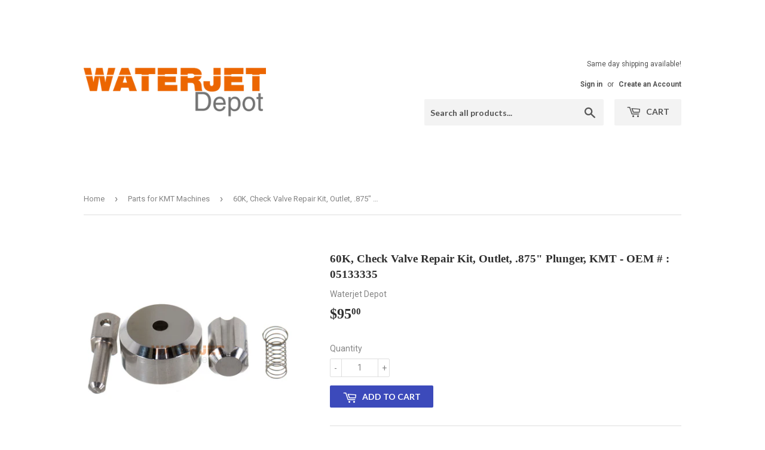

--- FILE ---
content_type: text/html; charset=utf-8
request_url: https://waterjetdepot.com/collections/parts-for-kmt-machines/products/k-3037
body_size: 18259
content:
<!doctype html>
<!--[if lt IE 7]><html class="no-js lt-ie9 lt-ie8 lt-ie7" lang="en"> <![endif]-->
<!--[if IE 7]><html class="no-js lt-ie9 lt-ie8" lang="en"> <![endif]-->
<!--[if IE 8]><html class="no-js lt-ie9" lang="en"> <![endif]-->
<!--[if IE 9 ]><html class="ie9 no-js"> <![endif]-->
<!--[if (gt IE 9)|!(IE)]><!--> <html class="no-touch no-js"> <!--<![endif]-->
<head>
  <meta name="google-site-verification" content="bmAYevoiEzoi1YOtLZzxDdh5bCOkqJZrPvB19G5_bbI" />
  <meta name="google-site-verification" content="pWr7qOqzUoU2Pge1qK7EgALDmOS1MyAh3Sb46l5_3TM" />
  <meta name="google-site-verification" content="3KzxXH6EQnd0ruLc0f2tN0gG0lF_F4ZBbe8w6FXesoY" />

  <script>(function(H){H.className=H.className.replace(/\bno-js\b/,'js')})(document.documentElement)</script>
  <!-- Basic page needs ================================================== -->
  <meta charset="utf-8">
  <meta http-equiv="X-UA-Compatible" content="IE=edge,chrome=1">

  
  <link rel="shortcut icon" href="//waterjetdepot.com/cdn/shop/files/favicon_32x32.jpg?v=1613557747" type="image/png" />
  

  <!-- Title and description ================================================== -->
  <title>
  60K, Check Valve Repair Kit, Outlet, .875&quot; Plunger, KMT - OEM # : 0513 &ndash; Waterjet Depot
  </title>


  
    <meta name="description" content="For KMT Machines - Replaces OEM # : 5133335, Waterjet Depot # : 3037">
  

  <!-- Product meta ================================================== -->
  <!-- /snippets/social-meta-tags.liquid -->




<meta property="og:site_name" content="Waterjet Depot">
<meta property="og:url" content="https://waterjetdepot.com/products/k-3037">
<meta property="og:title" content="60K, Check Valve Repair Kit, Outlet, .875" Plunger, KMT - OEM # :  05133335">
<meta property="og:type" content="product">
<meta property="og:description" content="For KMT Machines - Replaces OEM # : 5133335, Waterjet Depot # : 3037">

  <meta property="og:price:amount" content="95.00">
  <meta property="og:price:currency" content="USD">

<meta property="og:image" content="http://waterjetdepot.com/cdn/shop/products/3037_1200x1200.jpg?v=1571711908">
<meta property="og:image:secure_url" content="https://waterjetdepot.com/cdn/shop/products/3037_1200x1200.jpg?v=1571711908">


<meta name="twitter:card" content="summary_large_image">
<meta name="twitter:title" content="60K, Check Valve Repair Kit, Outlet, .875" Plunger, KMT - OEM # :  05133335">
<meta name="twitter:description" content="For KMT Machines - Replaces OEM # : 5133335, Waterjet Depot # : 3037">


  <!-- Helpers ================================================== -->
  <link rel="canonical" href="https://waterjetdepot.com/products/k-3037">
  <meta name="viewport" content="width=device-width,initial-scale=1">

  <!-- CSS ================================================== -->
  <link href="//waterjetdepot.com/cdn/shop/t/2/assets/theme.scss.css?v=48210667605609195811768916024" rel="stylesheet" type="text/css" media="all" />
  
  
  
  <link href="//fonts.googleapis.com/css?family=Roboto:400,700" rel="stylesheet" type="text/css" media="all" />



  
    
    
    <link href="//fonts.googleapis.com/css?family=Lato:700" rel="stylesheet" type="text/css" media="all" />
  



  <!-- Header hook for plugins ================================================== -->
  <script>window.performance && window.performance.mark && window.performance.mark('shopify.content_for_header.start');</script><meta name="google-site-verification" content="bmAYevoiEzoi1YOtLZzxDdh5bCOkqJZrPvB19G5_bbI">
<meta id="shopify-digital-wallet" name="shopify-digital-wallet" content="/25101838/digital_wallets/dialog">
<meta name="shopify-checkout-api-token" content="832eb17784fa7f0014c1cc822e31f9e4">
<link rel="alternate" type="application/json+oembed" href="https://waterjetdepot.com/products/k-3037.oembed">
<script async="async" src="/checkouts/internal/preloads.js?locale=en-US"></script>
<link rel="preconnect" href="https://shop.app" crossorigin="anonymous">
<script async="async" src="https://shop.app/checkouts/internal/preloads.js?locale=en-US&shop_id=25101838" crossorigin="anonymous"></script>
<script id="apple-pay-shop-capabilities" type="application/json">{"shopId":25101838,"countryCode":"US","currencyCode":"USD","merchantCapabilities":["supports3DS"],"merchantId":"gid:\/\/shopify\/Shop\/25101838","merchantName":"Waterjet Depot","requiredBillingContactFields":["postalAddress","email","phone"],"requiredShippingContactFields":["postalAddress","email","phone"],"shippingType":"shipping","supportedNetworks":["visa","masterCard","amex","discover","elo","jcb"],"total":{"type":"pending","label":"Waterjet Depot","amount":"1.00"},"shopifyPaymentsEnabled":true,"supportsSubscriptions":true}</script>
<script id="shopify-features" type="application/json">{"accessToken":"832eb17784fa7f0014c1cc822e31f9e4","betas":["rich-media-storefront-analytics"],"domain":"waterjetdepot.com","predictiveSearch":true,"shopId":25101838,"locale":"en"}</script>
<script>var Shopify = Shopify || {};
Shopify.shop = "waterjet-depot.myshopify.com";
Shopify.locale = "en";
Shopify.currency = {"active":"USD","rate":"1.0"};
Shopify.country = "US";
Shopify.theme = {"name":"Supply","id":6820364324,"schema_name":"Supply","schema_version":"2.7.0","theme_store_id":679,"role":"main"};
Shopify.theme.handle = "null";
Shopify.theme.style = {"id":null,"handle":null};
Shopify.cdnHost = "waterjetdepot.com/cdn";
Shopify.routes = Shopify.routes || {};
Shopify.routes.root = "/";</script>
<script type="module">!function(o){(o.Shopify=o.Shopify||{}).modules=!0}(window);</script>
<script>!function(o){function n(){var o=[];function n(){o.push(Array.prototype.slice.apply(arguments))}return n.q=o,n}var t=o.Shopify=o.Shopify||{};t.loadFeatures=n(),t.autoloadFeatures=n()}(window);</script>
<script>
  window.ShopifyPay = window.ShopifyPay || {};
  window.ShopifyPay.apiHost = "shop.app\/pay";
  window.ShopifyPay.redirectState = null;
</script>
<script id="shop-js-analytics" type="application/json">{"pageType":"product"}</script>
<script defer="defer" async type="module" src="//waterjetdepot.com/cdn/shopifycloud/shop-js/modules/v2/client.init-shop-cart-sync_WVOgQShq.en.esm.js"></script>
<script defer="defer" async type="module" src="//waterjetdepot.com/cdn/shopifycloud/shop-js/modules/v2/chunk.common_C_13GLB1.esm.js"></script>
<script defer="defer" async type="module" src="//waterjetdepot.com/cdn/shopifycloud/shop-js/modules/v2/chunk.modal_CLfMGd0m.esm.js"></script>
<script type="module">
  await import("//waterjetdepot.com/cdn/shopifycloud/shop-js/modules/v2/client.init-shop-cart-sync_WVOgQShq.en.esm.js");
await import("//waterjetdepot.com/cdn/shopifycloud/shop-js/modules/v2/chunk.common_C_13GLB1.esm.js");
await import("//waterjetdepot.com/cdn/shopifycloud/shop-js/modules/v2/chunk.modal_CLfMGd0m.esm.js");

  window.Shopify.SignInWithShop?.initShopCartSync?.({"fedCMEnabled":true,"windoidEnabled":true});

</script>
<script>
  window.Shopify = window.Shopify || {};
  if (!window.Shopify.featureAssets) window.Shopify.featureAssets = {};
  window.Shopify.featureAssets['shop-js'] = {"shop-cart-sync":["modules/v2/client.shop-cart-sync_DuR37GeY.en.esm.js","modules/v2/chunk.common_C_13GLB1.esm.js","modules/v2/chunk.modal_CLfMGd0m.esm.js"],"init-fed-cm":["modules/v2/client.init-fed-cm_BucUoe6W.en.esm.js","modules/v2/chunk.common_C_13GLB1.esm.js","modules/v2/chunk.modal_CLfMGd0m.esm.js"],"shop-toast-manager":["modules/v2/client.shop-toast-manager_B0JfrpKj.en.esm.js","modules/v2/chunk.common_C_13GLB1.esm.js","modules/v2/chunk.modal_CLfMGd0m.esm.js"],"init-shop-cart-sync":["modules/v2/client.init-shop-cart-sync_WVOgQShq.en.esm.js","modules/v2/chunk.common_C_13GLB1.esm.js","modules/v2/chunk.modal_CLfMGd0m.esm.js"],"shop-button":["modules/v2/client.shop-button_B_U3bv27.en.esm.js","modules/v2/chunk.common_C_13GLB1.esm.js","modules/v2/chunk.modal_CLfMGd0m.esm.js"],"init-windoid":["modules/v2/client.init-windoid_DuP9q_di.en.esm.js","modules/v2/chunk.common_C_13GLB1.esm.js","modules/v2/chunk.modal_CLfMGd0m.esm.js"],"shop-cash-offers":["modules/v2/client.shop-cash-offers_BmULhtno.en.esm.js","modules/v2/chunk.common_C_13GLB1.esm.js","modules/v2/chunk.modal_CLfMGd0m.esm.js"],"pay-button":["modules/v2/client.pay-button_CrPSEbOK.en.esm.js","modules/v2/chunk.common_C_13GLB1.esm.js","modules/v2/chunk.modal_CLfMGd0m.esm.js"],"init-customer-accounts":["modules/v2/client.init-customer-accounts_jNk9cPYQ.en.esm.js","modules/v2/client.shop-login-button_DJ5ldayH.en.esm.js","modules/v2/chunk.common_C_13GLB1.esm.js","modules/v2/chunk.modal_CLfMGd0m.esm.js"],"avatar":["modules/v2/client.avatar_BTnouDA3.en.esm.js"],"checkout-modal":["modules/v2/client.checkout-modal_pBPyh9w8.en.esm.js","modules/v2/chunk.common_C_13GLB1.esm.js","modules/v2/chunk.modal_CLfMGd0m.esm.js"],"init-shop-for-new-customer-accounts":["modules/v2/client.init-shop-for-new-customer-accounts_BUoCy7a5.en.esm.js","modules/v2/client.shop-login-button_DJ5ldayH.en.esm.js","modules/v2/chunk.common_C_13GLB1.esm.js","modules/v2/chunk.modal_CLfMGd0m.esm.js"],"init-customer-accounts-sign-up":["modules/v2/client.init-customer-accounts-sign-up_CnczCz9H.en.esm.js","modules/v2/client.shop-login-button_DJ5ldayH.en.esm.js","modules/v2/chunk.common_C_13GLB1.esm.js","modules/v2/chunk.modal_CLfMGd0m.esm.js"],"init-shop-email-lookup-coordinator":["modules/v2/client.init-shop-email-lookup-coordinator_CzjY5t9o.en.esm.js","modules/v2/chunk.common_C_13GLB1.esm.js","modules/v2/chunk.modal_CLfMGd0m.esm.js"],"shop-follow-button":["modules/v2/client.shop-follow-button_CsYC63q7.en.esm.js","modules/v2/chunk.common_C_13GLB1.esm.js","modules/v2/chunk.modal_CLfMGd0m.esm.js"],"shop-login-button":["modules/v2/client.shop-login-button_DJ5ldayH.en.esm.js","modules/v2/chunk.common_C_13GLB1.esm.js","modules/v2/chunk.modal_CLfMGd0m.esm.js"],"shop-login":["modules/v2/client.shop-login_B9ccPdmx.en.esm.js","modules/v2/chunk.common_C_13GLB1.esm.js","modules/v2/chunk.modal_CLfMGd0m.esm.js"],"lead-capture":["modules/v2/client.lead-capture_D0K_KgYb.en.esm.js","modules/v2/chunk.common_C_13GLB1.esm.js","modules/v2/chunk.modal_CLfMGd0m.esm.js"],"payment-terms":["modules/v2/client.payment-terms_BWmiNN46.en.esm.js","modules/v2/chunk.common_C_13GLB1.esm.js","modules/v2/chunk.modal_CLfMGd0m.esm.js"]};
</script>
<script>(function() {
  var isLoaded = false;
  function asyncLoad() {
    if (isLoaded) return;
    isLoaded = true;
    var urls = ["https:\/\/cdn-stamped-io.azureedge.net\/files\/shopify.v2.min.js?shop=waterjet-depot.myshopify.com","\/\/static.zotabox.com\/1\/9\/190e4bebb03dfc210925349907f1857d\/widgets.js?shop=waterjet-depot.myshopify.com","https:\/\/search-us3.omegacommerce.com\/instant\/initjs?ID=f4639215-46ff-48b9-a87c-d1c970f357a0\u0026shop=waterjet-depot.myshopify.com"];
    for (var i = 0; i < urls.length; i++) {
      var s = document.createElement('script');
      s.type = 'text/javascript';
      s.async = true;
      s.src = urls[i];
      var x = document.getElementsByTagName('script')[0];
      x.parentNode.insertBefore(s, x);
    }
  };
  if(window.attachEvent) {
    window.attachEvent('onload', asyncLoad);
  } else {
    window.addEventListener('load', asyncLoad, false);
  }
})();</script>
<script id="__st">var __st={"a":25101838,"offset":-18000,"reqid":"ac8ad215-8eb9-4853-b94d-f2e23d7a08db-1769654604","pageurl":"waterjetdepot.com\/collections\/parts-for-kmt-machines\/products\/k-3037","u":"0f71a01308ba","p":"product","rtyp":"product","rid":398851571748};</script>
<script>window.ShopifyPaypalV4VisibilityTracking = true;</script>
<script id="captcha-bootstrap">!function(){'use strict';const t='contact',e='account',n='new_comment',o=[[t,t],['blogs',n],['comments',n],[t,'customer']],c=[[e,'customer_login'],[e,'guest_login'],[e,'recover_customer_password'],[e,'create_customer']],r=t=>t.map((([t,e])=>`form[action*='/${t}']:not([data-nocaptcha='true']) input[name='form_type'][value='${e}']`)).join(','),a=t=>()=>t?[...document.querySelectorAll(t)].map((t=>t.form)):[];function s(){const t=[...o],e=r(t);return a(e)}const i='password',u='form_key',d=['recaptcha-v3-token','g-recaptcha-response','h-captcha-response',i],f=()=>{try{return window.sessionStorage}catch{return}},m='__shopify_v',_=t=>t.elements[u];function p(t,e,n=!1){try{const o=window.sessionStorage,c=JSON.parse(o.getItem(e)),{data:r}=function(t){const{data:e,action:n}=t;return t[m]||n?{data:e,action:n}:{data:t,action:n}}(c);for(const[e,n]of Object.entries(r))t.elements[e]&&(t.elements[e].value=n);n&&o.removeItem(e)}catch(o){console.error('form repopulation failed',{error:o})}}const l='form_type',E='cptcha';function T(t){t.dataset[E]=!0}const w=window,h=w.document,L='Shopify',v='ce_forms',y='captcha';let A=!1;((t,e)=>{const n=(g='f06e6c50-85a8-45c8-87d0-21a2b65856fe',I='https://cdn.shopify.com/shopifycloud/storefront-forms-hcaptcha/ce_storefront_forms_captcha_hcaptcha.v1.5.2.iife.js',D={infoText:'Protected by hCaptcha',privacyText:'Privacy',termsText:'Terms'},(t,e,n)=>{const o=w[L][v],c=o.bindForm;if(c)return c(t,g,e,D).then(n);var r;o.q.push([[t,g,e,D],n]),r=I,A||(h.body.append(Object.assign(h.createElement('script'),{id:'captcha-provider',async:!0,src:r})),A=!0)});var g,I,D;w[L]=w[L]||{},w[L][v]=w[L][v]||{},w[L][v].q=[],w[L][y]=w[L][y]||{},w[L][y].protect=function(t,e){n(t,void 0,e),T(t)},Object.freeze(w[L][y]),function(t,e,n,w,h,L){const[v,y,A,g]=function(t,e,n){const i=e?o:[],u=t?c:[],d=[...i,...u],f=r(d),m=r(i),_=r(d.filter((([t,e])=>n.includes(e))));return[a(f),a(m),a(_),s()]}(w,h,L),I=t=>{const e=t.target;return e instanceof HTMLFormElement?e:e&&e.form},D=t=>v().includes(t);t.addEventListener('submit',(t=>{const e=I(t);if(!e)return;const n=D(e)&&!e.dataset.hcaptchaBound&&!e.dataset.recaptchaBound,o=_(e),c=g().includes(e)&&(!o||!o.value);(n||c)&&t.preventDefault(),c&&!n&&(function(t){try{if(!f())return;!function(t){const e=f();if(!e)return;const n=_(t);if(!n)return;const o=n.value;o&&e.removeItem(o)}(t);const e=Array.from(Array(32),(()=>Math.random().toString(36)[2])).join('');!function(t,e){_(t)||t.append(Object.assign(document.createElement('input'),{type:'hidden',name:u})),t.elements[u].value=e}(t,e),function(t,e){const n=f();if(!n)return;const o=[...t.querySelectorAll(`input[type='${i}']`)].map((({name:t})=>t)),c=[...d,...o],r={};for(const[a,s]of new FormData(t).entries())c.includes(a)||(r[a]=s);n.setItem(e,JSON.stringify({[m]:1,action:t.action,data:r}))}(t,e)}catch(e){console.error('failed to persist form',e)}}(e),e.submit())}));const S=(t,e)=>{t&&!t.dataset[E]&&(n(t,e.some((e=>e===t))),T(t))};for(const o of['focusin','change'])t.addEventListener(o,(t=>{const e=I(t);D(e)&&S(e,y())}));const B=e.get('form_key'),M=e.get(l),P=B&&M;t.addEventListener('DOMContentLoaded',(()=>{const t=y();if(P)for(const e of t)e.elements[l].value===M&&p(e,B);[...new Set([...A(),...v().filter((t=>'true'===t.dataset.shopifyCaptcha))])].forEach((e=>S(e,t)))}))}(h,new URLSearchParams(w.location.search),n,t,e,['guest_login'])})(!0,!0)}();</script>
<script integrity="sha256-4kQ18oKyAcykRKYeNunJcIwy7WH5gtpwJnB7kiuLZ1E=" data-source-attribution="shopify.loadfeatures" defer="defer" src="//waterjetdepot.com/cdn/shopifycloud/storefront/assets/storefront/load_feature-a0a9edcb.js" crossorigin="anonymous"></script>
<script crossorigin="anonymous" defer="defer" src="//waterjetdepot.com/cdn/shopifycloud/storefront/assets/shopify_pay/storefront-65b4c6d7.js?v=20250812"></script>
<script data-source-attribution="shopify.dynamic_checkout.dynamic.init">var Shopify=Shopify||{};Shopify.PaymentButton=Shopify.PaymentButton||{isStorefrontPortableWallets:!0,init:function(){window.Shopify.PaymentButton.init=function(){};var t=document.createElement("script");t.src="https://waterjetdepot.com/cdn/shopifycloud/portable-wallets/latest/portable-wallets.en.js",t.type="module",document.head.appendChild(t)}};
</script>
<script data-source-attribution="shopify.dynamic_checkout.buyer_consent">
  function portableWalletsHideBuyerConsent(e){var t=document.getElementById("shopify-buyer-consent"),n=document.getElementById("shopify-subscription-policy-button");t&&n&&(t.classList.add("hidden"),t.setAttribute("aria-hidden","true"),n.removeEventListener("click",e))}function portableWalletsShowBuyerConsent(e){var t=document.getElementById("shopify-buyer-consent"),n=document.getElementById("shopify-subscription-policy-button");t&&n&&(t.classList.remove("hidden"),t.removeAttribute("aria-hidden"),n.addEventListener("click",e))}window.Shopify?.PaymentButton&&(window.Shopify.PaymentButton.hideBuyerConsent=portableWalletsHideBuyerConsent,window.Shopify.PaymentButton.showBuyerConsent=portableWalletsShowBuyerConsent);
</script>
<script data-source-attribution="shopify.dynamic_checkout.cart.bootstrap">document.addEventListener("DOMContentLoaded",(function(){function t(){return document.querySelector("shopify-accelerated-checkout-cart, shopify-accelerated-checkout")}if(t())Shopify.PaymentButton.init();else{new MutationObserver((function(e,n){t()&&(Shopify.PaymentButton.init(),n.disconnect())})).observe(document.body,{childList:!0,subtree:!0})}}));
</script>
<link id="shopify-accelerated-checkout-styles" rel="stylesheet" media="screen" href="https://waterjetdepot.com/cdn/shopifycloud/portable-wallets/latest/accelerated-checkout-backwards-compat.css" crossorigin="anonymous">
<style id="shopify-accelerated-checkout-cart">
        #shopify-buyer-consent {
  margin-top: 1em;
  display: inline-block;
  width: 100%;
}

#shopify-buyer-consent.hidden {
  display: none;
}

#shopify-subscription-policy-button {
  background: none;
  border: none;
  padding: 0;
  text-decoration: underline;
  font-size: inherit;
  cursor: pointer;
}

#shopify-subscription-policy-button::before {
  box-shadow: none;
}

      </style>

<script>window.performance && window.performance.mark && window.performance.mark('shopify.content_for_header.end');</script>
<script>var BOLD = BOLD || {};
    BOLD.products = BOLD.products || {};
    BOLD.variant_lookup = BOLD.variant_lookup || {};BOLD.variant_lookup[5138740445220] ="k-3037";BOLD.products["k-3037"] ={"id":398851571748,"title":"60K, Check Valve Repair Kit, Outlet, .875\" Plunger, KMT - OEM # :  05133335","handle":"k-3037","description":"\u003cp\u003eOEM # : 05133335\u003c\/p\u003e\n\u003cp\u003eWaterjet Depot # : 3037\u003c\/p\u003e\n\u003cp\u003eFor KMT Machines\u003c\/p\u003e\n\u003cp\u003e\u003cstrong\u003eReplaces KMT Waterjet part #05133335, Kit, HP Check Valve Repair, Outlet, .875\" Plunger\u003c\/strong\u003e\u003c\/p\u003e\n\u003cp\u003e\u003cstrong\u003eKit Contains:\u003c\/strong\u003e\u003c\/p\u003e\n\u003ctable border=\"0\" width=\"464\" cellspacing=\"0\" cellpadding=\"0\"\u003e\n\u003ccolgroup\u003e\n\u003ccol width=\"101\"\u003e\n\u003ccol width=\"328\"\u003e\n\u003ccol width=\"35\"\u003e\n\u003c\/colgroup\u003e\n\u003ctbody\u003e\n\u003ctr\u003e\n\u003ctd class=\"xl65\" width=\"101\" height=\"21\"\u003e\u003cstrong\u003e05116561\u003c\/strong\u003e\u003c\/td\u003e\n\u003ctd width=\"328\"\u003e\u003cstrong\u003ePoppet, Discharge, .875 Plunger, 4100 Bar\u003c\/strong\u003e\u003c\/td\u003e\n\u003ctd class=\"xl66\" width=\"35\"\u003e\u003cstrong\u003e1\u003c\/strong\u003e\u003c\/td\u003e\n\u003c\/tr\u003e\n\u003ctr\u003e\n\u003ctd class=\"xl65\" height=\"21\"\u003e\u003cstrong\u003e05116751\u003c\/strong\u003e\u003c\/td\u003e\n\u003ctd\u003e\u003cstrong\u003ePin, Discharge poppet, .875 Plunger, 4100 Bar\u003c\/strong\u003e\u003c\/td\u003e\n\u003ctd class=\"xl66\"\u003e\u003cstrong\u003e1\u003c\/strong\u003e\u003c\/td\u003e\n\u003c\/tr\u003e\n\u003ctr\u003e\n\u003ctd class=\"xl65\" height=\"21\"\u003e\u003cstrong\u003e05112768\u003c\/strong\u003e\u003c\/td\u003e\n\u003ctd\u003e\u003cstrong\u003eSeat, Discharge, .875 Plunger, 60K\u003c\/strong\u003e\u003c\/td\u003e\n\u003ctd class=\"xl66\"\u003e\u003cstrong\u003e1\u003c\/strong\u003e\u003c\/td\u003e\n\u003c\/tr\u003e\n\u003ctr\u003e\n\u003ctd class=\"xl65\" height=\"21\"\u003e\u003cstrong\u003e05147863\u003c\/strong\u003e\u003c\/td\u003e\n\u003ctd\u003e\u003cstrong\u003eSpring, Compression, .875 Plunger, 60K,90K\u003c\/strong\u003e\u003c\/td\u003e\n\u003ctd class=\"xl66\"\u003e\u003cstrong\u003e1\u003c\/strong\u003e\u003c\/td\u003e\n\u003c\/tr\u003e\n\u003c\/tbody\u003e\n\u003c\/table\u003e","published_at":"2017-12-04T14:38:38","created_at":"2017-12-04T14:38:38","vendor":"Waterjet Depot","type":"Parts For KMT Machines: Pump Parts - SL5","tags":["Pump Parts_SL5"],"price":9500,"price_min":9500,"price_max":9500,"price_varies":false,"compare_at_price":null,"compare_at_price_min":0,"compare_at_price_max":0,"compare_at_price_varies":true,"all_variant_ids":[5138740445220],"variants":[{"id":5138740445220,"product_id":398851571748,"product_handle":"k-3037","title":"Default Title","option1":"Default Title","option2":null,"option3":null,"sku":"3037","requires_shipping":true,"taxable":true,"featured_image":null,"image_id":null,"available":true,"name":"60K, Check Valve Repair Kit, Outlet, .875\" Plunger, KMT - OEM # :  05133335 - Default Title","options":["Default Title"],"price":9500,"weight":59,"compare_at_price":null,"inventory_quantity":-42,"inventory_management":null,"inventory_policy":"deny","inventory_in_cart":0,"inventory_remaining":-42,"incoming":false,"next_incoming_date":null,"taxable":true,"barcode":null}],"available":true,"images":["\/\/waterjetdepot.com\/cdn\/shop\/products\/3037.jpg?v=1571711908"],"featured_image":"\/\/waterjetdepot.com\/cdn\/shop\/products\/3037.jpg?v=1571711908","options":["Title"],"url":"\/products\/k-3037"}</script>

<!--[if lt IE 9]>
<script src="//cdnjs.cloudflare.com/ajax/libs/html5shiv/3.7.2/html5shiv.min.js" type="text/javascript"></script>
<script src="//waterjetdepot.com/cdn/shop/t/2/assets/respond.min.js?v=143" type="text/javascript"></script>
<link href="//waterjetdepot.com/cdn/shop/t/2/assets/respond-proxy.html" id="respond-proxy" rel="respond-proxy" />
<link href="//waterjetdepot.com/search?q=01c2049145b8eb817cd824a9652bf4d3" id="respond-redirect" rel="respond-redirect" />
<script src="//waterjetdepot.com/search?q=01c2049145b8eb817cd824a9652bf4d3" type="text/javascript"></script>
<![endif]-->
<!--[if (lte IE 9) ]><script src="//waterjetdepot.com/cdn/shop/t/2/assets/match-media.min.js?v=143" type="text/javascript"></script><![endif]-->


  
  

  <script src="//waterjetdepot.com/cdn/shop/t/2/assets/jquery-2.2.3.min.js?v=58211863146907186831509566042" type="text/javascript"></script>

  <!--[if (gt IE 9)|!(IE)]><!--><script src="//waterjetdepot.com/cdn/shop/t/2/assets/lazysizes.min.js?v=8147953233334221341509566042" async="async"></script><!--<![endif]-->
  <!--[if lte IE 9]><script src="//waterjetdepot.com/cdn/shop/t/2/assets/lazysizes.min.js?v=8147953233334221341509566042"></script><![endif]-->

  <!--[if (gt IE 9)|!(IE)]><!--><script src="//waterjetdepot.com/cdn/shop/t/2/assets/vendor.js?v=36052345436231778671509566043" defer="defer"></script><!--<![endif]-->
  <!--[if lte IE 9]><script src="//waterjetdepot.com/cdn/shop/t/2/assets/vendor.js?v=36052345436231778671509566043"></script><![endif]-->

  <!--[if (gt IE 9)|!(IE)]><!--><script src="//waterjetdepot.com/cdn/shop/t/2/assets/theme.js?v=5804182964450250861512066088" defer="defer"></script><!--<![endif]-->
  <!--[if lte IE 9]><script src="//waterjetdepot.com/cdn/shop/t/2/assets/theme.js?v=5804182964450250861512066088"></script><![endif]-->


<link href="https://monorail-edge.shopifysvc.com" rel="dns-prefetch">
<script>(function(){if ("sendBeacon" in navigator && "performance" in window) {try {var session_token_from_headers = performance.getEntriesByType('navigation')[0].serverTiming.find(x => x.name == '_s').description;} catch {var session_token_from_headers = undefined;}var session_cookie_matches = document.cookie.match(/_shopify_s=([^;]*)/);var session_token_from_cookie = session_cookie_matches && session_cookie_matches.length === 2 ? session_cookie_matches[1] : "";var session_token = session_token_from_headers || session_token_from_cookie || "";function handle_abandonment_event(e) {var entries = performance.getEntries().filter(function(entry) {return /monorail-edge.shopifysvc.com/.test(entry.name);});if (!window.abandonment_tracked && entries.length === 0) {window.abandonment_tracked = true;var currentMs = Date.now();var navigation_start = performance.timing.navigationStart;var payload = {shop_id: 25101838,url: window.location.href,navigation_start,duration: currentMs - navigation_start,session_token,page_type: "product"};window.navigator.sendBeacon("https://monorail-edge.shopifysvc.com/v1/produce", JSON.stringify({schema_id: "online_store_buyer_site_abandonment/1.1",payload: payload,metadata: {event_created_at_ms: currentMs,event_sent_at_ms: currentMs}}));}}window.addEventListener('pagehide', handle_abandonment_event);}}());</script>
<script id="web-pixels-manager-setup">(function e(e,d,r,n,o){if(void 0===o&&(o={}),!Boolean(null===(a=null===(i=window.Shopify)||void 0===i?void 0:i.analytics)||void 0===a?void 0:a.replayQueue)){var i,a;window.Shopify=window.Shopify||{};var t=window.Shopify;t.analytics=t.analytics||{};var s=t.analytics;s.replayQueue=[],s.publish=function(e,d,r){return s.replayQueue.push([e,d,r]),!0};try{self.performance.mark("wpm:start")}catch(e){}var l=function(){var e={modern:/Edge?\/(1{2}[4-9]|1[2-9]\d|[2-9]\d{2}|\d{4,})\.\d+(\.\d+|)|Firefox\/(1{2}[4-9]|1[2-9]\d|[2-9]\d{2}|\d{4,})\.\d+(\.\d+|)|Chrom(ium|e)\/(9{2}|\d{3,})\.\d+(\.\d+|)|(Maci|X1{2}).+ Version\/(15\.\d+|(1[6-9]|[2-9]\d|\d{3,})\.\d+)([,.]\d+|)( \(\w+\)|)( Mobile\/\w+|) Safari\/|Chrome.+OPR\/(9{2}|\d{3,})\.\d+\.\d+|(CPU[ +]OS|iPhone[ +]OS|CPU[ +]iPhone|CPU IPhone OS|CPU iPad OS)[ +]+(15[._]\d+|(1[6-9]|[2-9]\d|\d{3,})[._]\d+)([._]\d+|)|Android:?[ /-](13[3-9]|1[4-9]\d|[2-9]\d{2}|\d{4,})(\.\d+|)(\.\d+|)|Android.+Firefox\/(13[5-9]|1[4-9]\d|[2-9]\d{2}|\d{4,})\.\d+(\.\d+|)|Android.+Chrom(ium|e)\/(13[3-9]|1[4-9]\d|[2-9]\d{2}|\d{4,})\.\d+(\.\d+|)|SamsungBrowser\/([2-9]\d|\d{3,})\.\d+/,legacy:/Edge?\/(1[6-9]|[2-9]\d|\d{3,})\.\d+(\.\d+|)|Firefox\/(5[4-9]|[6-9]\d|\d{3,})\.\d+(\.\d+|)|Chrom(ium|e)\/(5[1-9]|[6-9]\d|\d{3,})\.\d+(\.\d+|)([\d.]+$|.*Safari\/(?![\d.]+ Edge\/[\d.]+$))|(Maci|X1{2}).+ Version\/(10\.\d+|(1[1-9]|[2-9]\d|\d{3,})\.\d+)([,.]\d+|)( \(\w+\)|)( Mobile\/\w+|) Safari\/|Chrome.+OPR\/(3[89]|[4-9]\d|\d{3,})\.\d+\.\d+|(CPU[ +]OS|iPhone[ +]OS|CPU[ +]iPhone|CPU IPhone OS|CPU iPad OS)[ +]+(10[._]\d+|(1[1-9]|[2-9]\d|\d{3,})[._]\d+)([._]\d+|)|Android:?[ /-](13[3-9]|1[4-9]\d|[2-9]\d{2}|\d{4,})(\.\d+|)(\.\d+|)|Mobile Safari.+OPR\/([89]\d|\d{3,})\.\d+\.\d+|Android.+Firefox\/(13[5-9]|1[4-9]\d|[2-9]\d{2}|\d{4,})\.\d+(\.\d+|)|Android.+Chrom(ium|e)\/(13[3-9]|1[4-9]\d|[2-9]\d{2}|\d{4,})\.\d+(\.\d+|)|Android.+(UC? ?Browser|UCWEB|U3)[ /]?(15\.([5-9]|\d{2,})|(1[6-9]|[2-9]\d|\d{3,})\.\d+)\.\d+|SamsungBrowser\/(5\.\d+|([6-9]|\d{2,})\.\d+)|Android.+MQ{2}Browser\/(14(\.(9|\d{2,})|)|(1[5-9]|[2-9]\d|\d{3,})(\.\d+|))(\.\d+|)|K[Aa][Ii]OS\/(3\.\d+|([4-9]|\d{2,})\.\d+)(\.\d+|)/},d=e.modern,r=e.legacy,n=navigator.userAgent;return n.match(d)?"modern":n.match(r)?"legacy":"unknown"}(),u="modern"===l?"modern":"legacy",c=(null!=n?n:{modern:"",legacy:""})[u],f=function(e){return[e.baseUrl,"/wpm","/b",e.hashVersion,"modern"===e.buildTarget?"m":"l",".js"].join("")}({baseUrl:d,hashVersion:r,buildTarget:u}),m=function(e){var d=e.version,r=e.bundleTarget,n=e.surface,o=e.pageUrl,i=e.monorailEndpoint;return{emit:function(e){var a=e.status,t=e.errorMsg,s=(new Date).getTime(),l=JSON.stringify({metadata:{event_sent_at_ms:s},events:[{schema_id:"web_pixels_manager_load/3.1",payload:{version:d,bundle_target:r,page_url:o,status:a,surface:n,error_msg:t},metadata:{event_created_at_ms:s}}]});if(!i)return console&&console.warn&&console.warn("[Web Pixels Manager] No Monorail endpoint provided, skipping logging."),!1;try{return self.navigator.sendBeacon.bind(self.navigator)(i,l)}catch(e){}var u=new XMLHttpRequest;try{return u.open("POST",i,!0),u.setRequestHeader("Content-Type","text/plain"),u.send(l),!0}catch(e){return console&&console.warn&&console.warn("[Web Pixels Manager] Got an unhandled error while logging to Monorail."),!1}}}}({version:r,bundleTarget:l,surface:e.surface,pageUrl:self.location.href,monorailEndpoint:e.monorailEndpoint});try{o.browserTarget=l,function(e){var d=e.src,r=e.async,n=void 0===r||r,o=e.onload,i=e.onerror,a=e.sri,t=e.scriptDataAttributes,s=void 0===t?{}:t,l=document.createElement("script"),u=document.querySelector("head"),c=document.querySelector("body");if(l.async=n,l.src=d,a&&(l.integrity=a,l.crossOrigin="anonymous"),s)for(var f in s)if(Object.prototype.hasOwnProperty.call(s,f))try{l.dataset[f]=s[f]}catch(e){}if(o&&l.addEventListener("load",o),i&&l.addEventListener("error",i),u)u.appendChild(l);else{if(!c)throw new Error("Did not find a head or body element to append the script");c.appendChild(l)}}({src:f,async:!0,onload:function(){if(!function(){var e,d;return Boolean(null===(d=null===(e=window.Shopify)||void 0===e?void 0:e.analytics)||void 0===d?void 0:d.initialized)}()){var d=window.webPixelsManager.init(e)||void 0;if(d){var r=window.Shopify.analytics;r.replayQueue.forEach((function(e){var r=e[0],n=e[1],o=e[2];d.publishCustomEvent(r,n,o)})),r.replayQueue=[],r.publish=d.publishCustomEvent,r.visitor=d.visitor,r.initialized=!0}}},onerror:function(){return m.emit({status:"failed",errorMsg:"".concat(f," has failed to load")})},sri:function(e){var d=/^sha384-[A-Za-z0-9+/=]+$/;return"string"==typeof e&&d.test(e)}(c)?c:"",scriptDataAttributes:o}),m.emit({status:"loading"})}catch(e){m.emit({status:"failed",errorMsg:(null==e?void 0:e.message)||"Unknown error"})}}})({shopId: 25101838,storefrontBaseUrl: "https://waterjetdepot.com",extensionsBaseUrl: "https://extensions.shopifycdn.com/cdn/shopifycloud/web-pixels-manager",monorailEndpoint: "https://monorail-edge.shopifysvc.com/unstable/produce_batch",surface: "storefront-renderer",enabledBetaFlags: ["2dca8a86"],webPixelsConfigList: [{"id":"89948226","eventPayloadVersion":"v1","runtimeContext":"LAX","scriptVersion":"1","type":"CUSTOM","privacyPurposes":["ANALYTICS"],"name":"Google Analytics tag (migrated)"},{"id":"shopify-app-pixel","configuration":"{}","eventPayloadVersion":"v1","runtimeContext":"STRICT","scriptVersion":"0450","apiClientId":"shopify-pixel","type":"APP","privacyPurposes":["ANALYTICS","MARKETING"]},{"id":"shopify-custom-pixel","eventPayloadVersion":"v1","runtimeContext":"LAX","scriptVersion":"0450","apiClientId":"shopify-pixel","type":"CUSTOM","privacyPurposes":["ANALYTICS","MARKETING"]}],isMerchantRequest: false,initData: {"shop":{"name":"Waterjet Depot","paymentSettings":{"currencyCode":"USD"},"myshopifyDomain":"waterjet-depot.myshopify.com","countryCode":"US","storefrontUrl":"https:\/\/waterjetdepot.com"},"customer":null,"cart":null,"checkout":null,"productVariants":[{"price":{"amount":95.0,"currencyCode":"USD"},"product":{"title":"60K, Check Valve Repair Kit, Outlet, .875\" Plunger, KMT - OEM # :  05133335","vendor":"Waterjet Depot","id":"398851571748","untranslatedTitle":"60K, Check Valve Repair Kit, Outlet, .875\" Plunger, KMT - OEM # :  05133335","url":"\/products\/k-3037","type":"Parts For KMT Machines: Pump Parts - SL5"},"id":"5138740445220","image":{"src":"\/\/waterjetdepot.com\/cdn\/shop\/products\/3037.jpg?v=1571711908"},"sku":"3037","title":"Default Title","untranslatedTitle":"Default Title"}],"purchasingCompany":null},},"https://waterjetdepot.com/cdn","1d2a099fw23dfb22ep557258f5m7a2edbae",{"modern":"","legacy":""},{"shopId":"25101838","storefrontBaseUrl":"https:\/\/waterjetdepot.com","extensionBaseUrl":"https:\/\/extensions.shopifycdn.com\/cdn\/shopifycloud\/web-pixels-manager","surface":"storefront-renderer","enabledBetaFlags":"[\"2dca8a86\"]","isMerchantRequest":"false","hashVersion":"1d2a099fw23dfb22ep557258f5m7a2edbae","publish":"custom","events":"[[\"page_viewed\",{}],[\"product_viewed\",{\"productVariant\":{\"price\":{\"amount\":95.0,\"currencyCode\":\"USD\"},\"product\":{\"title\":\"60K, Check Valve Repair Kit, Outlet, .875\\\" Plunger, KMT - OEM # :  05133335\",\"vendor\":\"Waterjet Depot\",\"id\":\"398851571748\",\"untranslatedTitle\":\"60K, Check Valve Repair Kit, Outlet, .875\\\" Plunger, KMT - OEM # :  05133335\",\"url\":\"\/products\/k-3037\",\"type\":\"Parts For KMT Machines: Pump Parts - SL5\"},\"id\":\"5138740445220\",\"image\":{\"src\":\"\/\/waterjetdepot.com\/cdn\/shop\/products\/3037.jpg?v=1571711908\"},\"sku\":\"3037\",\"title\":\"Default Title\",\"untranslatedTitle\":\"Default Title\"}}]]"});</script><script>
  window.ShopifyAnalytics = window.ShopifyAnalytics || {};
  window.ShopifyAnalytics.meta = window.ShopifyAnalytics.meta || {};
  window.ShopifyAnalytics.meta.currency = 'USD';
  var meta = {"product":{"id":398851571748,"gid":"gid:\/\/shopify\/Product\/398851571748","vendor":"Waterjet Depot","type":"Parts For KMT Machines: Pump Parts - SL5","handle":"k-3037","variants":[{"id":5138740445220,"price":9500,"name":"60K, Check Valve Repair Kit, Outlet, .875\" Plunger, KMT - OEM # :  05133335","public_title":null,"sku":"3037"}],"remote":false},"page":{"pageType":"product","resourceType":"product","resourceId":398851571748,"requestId":"ac8ad215-8eb9-4853-b94d-f2e23d7a08db-1769654604"}};
  for (var attr in meta) {
    window.ShopifyAnalytics.meta[attr] = meta[attr];
  }
</script>
<script class="analytics">
  (function () {
    var customDocumentWrite = function(content) {
      var jquery = null;

      if (window.jQuery) {
        jquery = window.jQuery;
      } else if (window.Checkout && window.Checkout.$) {
        jquery = window.Checkout.$;
      }

      if (jquery) {
        jquery('body').append(content);
      }
    };

    var hasLoggedConversion = function(token) {
      if (token) {
        return document.cookie.indexOf('loggedConversion=' + token) !== -1;
      }
      return false;
    }

    var setCookieIfConversion = function(token) {
      if (token) {
        var twoMonthsFromNow = new Date(Date.now());
        twoMonthsFromNow.setMonth(twoMonthsFromNow.getMonth() + 2);

        document.cookie = 'loggedConversion=' + token + '; expires=' + twoMonthsFromNow;
      }
    }

    var trekkie = window.ShopifyAnalytics.lib = window.trekkie = window.trekkie || [];
    if (trekkie.integrations) {
      return;
    }
    trekkie.methods = [
      'identify',
      'page',
      'ready',
      'track',
      'trackForm',
      'trackLink'
    ];
    trekkie.factory = function(method) {
      return function() {
        var args = Array.prototype.slice.call(arguments);
        args.unshift(method);
        trekkie.push(args);
        return trekkie;
      };
    };
    for (var i = 0; i < trekkie.methods.length; i++) {
      var key = trekkie.methods[i];
      trekkie[key] = trekkie.factory(key);
    }
    trekkie.load = function(config) {
      trekkie.config = config || {};
      trekkie.config.initialDocumentCookie = document.cookie;
      var first = document.getElementsByTagName('script')[0];
      var script = document.createElement('script');
      script.type = 'text/javascript';
      script.onerror = function(e) {
        var scriptFallback = document.createElement('script');
        scriptFallback.type = 'text/javascript';
        scriptFallback.onerror = function(error) {
                var Monorail = {
      produce: function produce(monorailDomain, schemaId, payload) {
        var currentMs = new Date().getTime();
        var event = {
          schema_id: schemaId,
          payload: payload,
          metadata: {
            event_created_at_ms: currentMs,
            event_sent_at_ms: currentMs
          }
        };
        return Monorail.sendRequest("https://" + monorailDomain + "/v1/produce", JSON.stringify(event));
      },
      sendRequest: function sendRequest(endpointUrl, payload) {
        // Try the sendBeacon API
        if (window && window.navigator && typeof window.navigator.sendBeacon === 'function' && typeof window.Blob === 'function' && !Monorail.isIos12()) {
          var blobData = new window.Blob([payload], {
            type: 'text/plain'
          });

          if (window.navigator.sendBeacon(endpointUrl, blobData)) {
            return true;
          } // sendBeacon was not successful

        } // XHR beacon

        var xhr = new XMLHttpRequest();

        try {
          xhr.open('POST', endpointUrl);
          xhr.setRequestHeader('Content-Type', 'text/plain');
          xhr.send(payload);
        } catch (e) {
          console.log(e);
        }

        return false;
      },
      isIos12: function isIos12() {
        return window.navigator.userAgent.lastIndexOf('iPhone; CPU iPhone OS 12_') !== -1 || window.navigator.userAgent.lastIndexOf('iPad; CPU OS 12_') !== -1;
      }
    };
    Monorail.produce('monorail-edge.shopifysvc.com',
      'trekkie_storefront_load_errors/1.1',
      {shop_id: 25101838,
      theme_id: 6820364324,
      app_name: "storefront",
      context_url: window.location.href,
      source_url: "//waterjetdepot.com/cdn/s/trekkie.storefront.a804e9514e4efded663580eddd6991fcc12b5451.min.js"});

        };
        scriptFallback.async = true;
        scriptFallback.src = '//waterjetdepot.com/cdn/s/trekkie.storefront.a804e9514e4efded663580eddd6991fcc12b5451.min.js';
        first.parentNode.insertBefore(scriptFallback, first);
      };
      script.async = true;
      script.src = '//waterjetdepot.com/cdn/s/trekkie.storefront.a804e9514e4efded663580eddd6991fcc12b5451.min.js';
      first.parentNode.insertBefore(script, first);
    };
    trekkie.load(
      {"Trekkie":{"appName":"storefront","development":false,"defaultAttributes":{"shopId":25101838,"isMerchantRequest":null,"themeId":6820364324,"themeCityHash":"10238421223910561236","contentLanguage":"en","currency":"USD","eventMetadataId":"778263db-4ef6-47df-b393-64fa8a7abbdd"},"isServerSideCookieWritingEnabled":true,"monorailRegion":"shop_domain","enabledBetaFlags":["65f19447","b5387b81"]},"Session Attribution":{},"S2S":{"facebookCapiEnabled":false,"source":"trekkie-storefront-renderer","apiClientId":580111}}
    );

    var loaded = false;
    trekkie.ready(function() {
      if (loaded) return;
      loaded = true;

      window.ShopifyAnalytics.lib = window.trekkie;

      var originalDocumentWrite = document.write;
      document.write = customDocumentWrite;
      try { window.ShopifyAnalytics.merchantGoogleAnalytics.call(this); } catch(error) {};
      document.write = originalDocumentWrite;

      window.ShopifyAnalytics.lib.page(null,{"pageType":"product","resourceType":"product","resourceId":398851571748,"requestId":"ac8ad215-8eb9-4853-b94d-f2e23d7a08db-1769654604","shopifyEmitted":true});

      var match = window.location.pathname.match(/checkouts\/(.+)\/(thank_you|post_purchase)/)
      var token = match? match[1]: undefined;
      if (!hasLoggedConversion(token)) {
        setCookieIfConversion(token);
        window.ShopifyAnalytics.lib.track("Viewed Product",{"currency":"USD","variantId":5138740445220,"productId":398851571748,"productGid":"gid:\/\/shopify\/Product\/398851571748","name":"60K, Check Valve Repair Kit, Outlet, .875\" Plunger, KMT - OEM # :  05133335","price":"95.00","sku":"3037","brand":"Waterjet Depot","variant":null,"category":"Parts For KMT Machines: Pump Parts - SL5","nonInteraction":true,"remote":false},undefined,undefined,{"shopifyEmitted":true});
      window.ShopifyAnalytics.lib.track("monorail:\/\/trekkie_storefront_viewed_product\/1.1",{"currency":"USD","variantId":5138740445220,"productId":398851571748,"productGid":"gid:\/\/shopify\/Product\/398851571748","name":"60K, Check Valve Repair Kit, Outlet, .875\" Plunger, KMT - OEM # :  05133335","price":"95.00","sku":"3037","brand":"Waterjet Depot","variant":null,"category":"Parts For KMT Machines: Pump Parts - SL5","nonInteraction":true,"remote":false,"referer":"https:\/\/waterjetdepot.com\/collections\/parts-for-kmt-machines\/products\/k-3037"});
      }
    });


        var eventsListenerScript = document.createElement('script');
        eventsListenerScript.async = true;
        eventsListenerScript.src = "//waterjetdepot.com/cdn/shopifycloud/storefront/assets/shop_events_listener-3da45d37.js";
        document.getElementsByTagName('head')[0].appendChild(eventsListenerScript);

})();</script>
  <script>
  if (!window.ga || (window.ga && typeof window.ga !== 'function')) {
    window.ga = function ga() {
      (window.ga.q = window.ga.q || []).push(arguments);
      if (window.Shopify && window.Shopify.analytics && typeof window.Shopify.analytics.publish === 'function') {
        window.Shopify.analytics.publish("ga_stub_called", {}, {sendTo: "google_osp_migration"});
      }
      console.error("Shopify's Google Analytics stub called with:", Array.from(arguments), "\nSee https://help.shopify.com/manual/promoting-marketing/pixels/pixel-migration#google for more information.");
    };
    if (window.Shopify && window.Shopify.analytics && typeof window.Shopify.analytics.publish === 'function') {
      window.Shopify.analytics.publish("ga_stub_initialized", {}, {sendTo: "google_osp_migration"});
    }
  }
</script>
<script
  defer
  src="https://waterjetdepot.com/cdn/shopifycloud/perf-kit/shopify-perf-kit-3.1.0.min.js"
  data-application="storefront-renderer"
  data-shop-id="25101838"
  data-render-region="gcp-us-east1"
  data-page-type="product"
  data-theme-instance-id="6820364324"
  data-theme-name="Supply"
  data-theme-version="2.7.0"
  data-monorail-region="shop_domain"
  data-resource-timing-sampling-rate="10"
  data-shs="true"
  data-shs-beacon="true"
  data-shs-export-with-fetch="true"
  data-shs-logs-sample-rate="1"
  data-shs-beacon-endpoint="https://waterjetdepot.com/api/collect"
></script>
</head>

<body id="60k-check-valve-repair-kit-outlet-875-quot-plunger-kmt-oem-0513" class="template-product" >

  <div id="shopify-section-header" class="shopify-section header-section"><!-- Global site tag (gtag.js) - Google AdWords: 821220358 -->
<script async src="https://www.googletagmanager.com/gtag/js?id=AW-821220358"></script>
<script>
  window.dataLayer = window.dataLayer || [];
  function gtag(){dataLayer.push(arguments);}
  gtag('js', new Date());

  gtag('config', 'AW-821220358');
</script>


<header class="site-header" role="banner" data-section-id="header" data-section-type="header-section">
  <div class="wrapper">

    <div class="grid--full">
      <div class="grid-item large--one-half">
        
          <div class="h1 header-logo" itemscope itemtype="http://schema.org/Organization">
        
          
          

          <a href="/" itemprop="url">
            <div class="lazyload__image-wrapper no-js" style="max-width:305px;">
              <div style="padding-top:71.6%;">
                <img class="lazyload js"
                  data-src="//waterjetdepot.com/cdn/shop/files/WaterJet_Depot_2026Logo_1_5fa9d84e-2524-4d27-baec-f63c7c573367_{width}x.png?v=1768849884"
                  data-widths="[180, 360, 540, 720, 900, 1080, 1296, 1512, 1728, 2048]"
                  data-aspectratio="1.3966480446927374"
                  data-sizes="auto"
                  alt="Waterjet Depot"
                  style="width:305px;">
              </div>
            </div>
            <noscript>
              
              <img src="//waterjetdepot.com/cdn/shop/files/WaterJet_Depot_2026Logo_1_5fa9d84e-2524-4d27-baec-f63c7c573367_305x.png?v=1768849884"
                srcset="//waterjetdepot.com/cdn/shop/files/WaterJet_Depot_2026Logo_1_5fa9d84e-2524-4d27-baec-f63c7c573367_305x.png?v=1768849884 1x, //waterjetdepot.com/cdn/shop/files/WaterJet_Depot_2026Logo_1_5fa9d84e-2524-4d27-baec-f63c7c573367_305x@2x.png?v=1768849884 2x"
                alt="Waterjet Depot"
                itemprop="logo"
                style="max-width:305px;">
            </noscript>
          </a>
          
        
          </div>
        
      </div>

      <div class="grid-item large--one-half text-center large--text-right">
        
          <div class="site-header--text-links">
            
              

                <p>Same day shipping available!</p>

              
            

            
              <span class="site-header--meta-links medium-down--hide">
                
                  <a href="/account/login" id="customer_login_link">Sign in</a>
                  <span class="site-header--spacer">or</span>
                  <a href="/account/register" id="customer_register_link">Create an Account</a>
                
              </span>
            
          </div>

          <br class="medium-down--hide">
        

        <form action="/search" method="get" class="search-bar" role="search">
  <input type="hidden" name="type" value="product">

  <input type="search" name="q" value="" placeholder="Search all products..." aria-label="Search all products...">
  <button type="submit" class="search-bar--submit icon-fallback-text">
    <span class="icon icon-search" aria-hidden="true"></span>
    <span class="fallback-text">Search</span>
  </button>
</form>


        <a href="/cart" class="header-cart-btn cart-toggle">
          <span class="icon icon-cart"></span>
          Cart <span class="cart-count cart-badge--desktop hidden-count">0</span>
        </a>
      </div>
    </div>

  </div>
</header>


<nav class="nav-bar" role="navigation">
  <div class="wrapper">
    <form action="/search" method="get" class="search-bar" role="search">
  <input type="hidden" name="type" value="product">

  <input type="search" name="q" value="" placeholder="Search all products..." aria-label="Search all products...">
  <button type="submit" class="search-bar--submit icon-fallback-text">
    <span class="icon icon-search" aria-hidden="true"></span>
    <span class="fallback-text">Search</span>
  </button>
</form>

    <ul class="site-nav" id="accessibleNav">
  
  <li class="large--hide">
    <a href="/">Home</a>
  </li>
  
  

  
    
      <li class="customer-navlink large--hide"><a href="/account/login" id="customer_login_link">Sign in</a></li>
      <li class="customer-navlink large--hide"><a href="/account/register" id="customer_register_link">Create an Account</a></li>
    
  
</ul>

  </div>
</nav>

<div id="mobileNavBar">
  <div class="display-table-cell">
    <a class="menu-toggle mobileNavBar-link"><span class="icon icon-hamburger"></span>Menu</a>
  </div>
  <div class="display-table-cell">
    <a href="/cart" class="cart-toggle mobileNavBar-link">
      <span class="icon icon-cart"></span>
      Cart <span class="cart-count hidden-count">0</span>
    </a>
  </div>
</div>


</div>

  <main class="wrapper main-content" role="main">

    

<div id="shopify-section-product-template" class="shopify-section product-template-section"><div id="ProductSection" data-section-id="product-template" data-section-type="product-template" data-zoom-toggle="zoom-in" data-zoom-enabled="true" data-related-enabled="" data-social-sharing="" data-show-compare-at-price="false" data-stock="false" data-incoming-transfer="false" data-ajax-cart-method="modal">





<nav class="breadcrumb" role="navigation" aria-label="breadcrumbs">
  <a href="/" title="Back to the frontpage">Home</a>

  

    
      <span class="divider" aria-hidden="true">&rsaquo;</span>
      
        
        <a href="/collections/parts-for-kmt-machines" title="">Parts for KMT Machines</a>
      
    
    <span class="divider" aria-hidden="true">&rsaquo;</span>
    <span class="breadcrumb--truncate">60K, Check Valve Repair Kit, Outlet, .875" Plunger, KMT - OEM # :  05133335</span>

  
</nav>



<div class="grid" itemscope itemtype="http://schema.org/Product">
  <meta itemprop="url" content="https://waterjetdepot.com/products/k-3037">
  <meta itemprop="image" content="//waterjetdepot.com/cdn/shop/products/3037_grande.jpg?v=1571711908">

  <div class="grid-item large--two-fifths">
    <div class="grid">
      <div class="grid-item large--eleven-twelfths text-center">
        <div class="product-photo-container" id="productPhotoContainer-product-template">
          
          
            
            

            <div class="lazyload__image-wrapper no-js product__image-wrapper" id="productPhotoWrapper-product-template-1453195558948" style="padding-top:100.0%;" data-image-id="1453195558948"><img id="productPhotoImg-product-template-1453195558948"
                  
                  src="//waterjetdepot.com/cdn/shop/products/3037_300x300.jpg?v=1571711908"
                  
                  class="lazyload no-js lazypreload"
                  data-src="//waterjetdepot.com/cdn/shop/products/3037_{width}x.jpg?v=1571711908"
                  data-widths="[180, 360, 540, 720, 900, 1080, 1296, 1512, 1728, 2048]"
                  data-aspectratio="1.0"
                  data-sizes="auto"
                  alt="60K, Check Valve Repair Kit, Outlet, .875&quot; Plunger, KMT - OEM # :  05133335"
                   data-zoom="//waterjetdepot.com/cdn/shop/products/3037_1024x1024@2x.jpg?v=1571711908">
            </div>
            
              <noscript>
                <img src="//waterjetdepot.com/cdn/shop/products/3037_580x.jpg?v=1571711908"
                  srcset="//waterjetdepot.com/cdn/shop/products/3037_580x.jpg?v=1571711908 1x, //waterjetdepot.com/cdn/shop/products/3037_580x@2x.jpg?v=1571711908 2x"
                  alt="60K, Check Valve Repair Kit, Outlet, .875" Plunger, KMT - OEM # :  05133335" style="opacity:1;">
              </noscript>
            
          
        </div>

        

      </div>
    </div>
  </div>

  <div class="grid-item large--three-fifths">

    <h1 class="h2" itemprop="name">60K, Check Valve Repair Kit, Outlet, .875" Plunger, KMT - OEM # :  05133335</h1>

    
      <p class="product-meta" itemprop="brand">Waterjet Depot</p>
    

    <div itemprop="offers" itemscope itemtype="http://schema.org/Offer">

      
<meta itemprop="priceCurrency" content="USD">
      <meta itemprop="price" content="95.0">

      <ul class="inline-list product-meta">
        <li>
          <span id="productPrice-product-template" class="h1">
            





<small aria-hidden="true">$95<sup>00</sup></small>
<span class="visually-hidden">$95.00</span>

          </span>
        </li>
        
        
      </ul>

      <hr id="variantBreak" class="hr--clear hr--small">

      <link itemprop="availability" href="http://schema.org/InStock">

      <form class="shapp_qb_prod" action="/cart/add" method="post" enctype="multipart/form-data" id="addToCartForm-product-template">
        <select name="id" id="productSelect-product-template" class="product-variants product-variants-product-template">
          


              <option  selected="selected"  data-sku="3037" value="5138740445220">Default Title - $95.00 USD</option>

            
          
        </select><div class='shappify-qty-msg'></div>
          <label for="quantity" class="quantity-selector quantity-selector-product-template">Quantity</label>
          <input type="number" id="quantity" name="quantity" value="1" min="1" class="quantity-selector">
        

        <button type="submit" name="add" id="addToCart-product-template" class="btn">
          <span class="icon icon-cart"></span>
          <span id="addToCartText-product-template">Add to Cart</span>
        </button>

        

        

      </form>

      <hr>

    </div>

    <div class="product-description rte" itemprop="description">
      <p>OEM # : 05133335</p>
<p>Waterjet Depot # : 3037</p>
<p>For KMT Machines</p>
<p><strong>Replaces KMT Waterjet part #05133335, Kit, HP Check Valve Repair, Outlet, .875" Plunger</strong></p>
<p><strong>Kit Contains:</strong></p>
<table border="0" width="464" cellspacing="0" cellpadding="0">
<colgroup>
<col width="101">
<col width="328">
<col width="35">
</colgroup>
<tbody>
<tr>
<td class="xl65" width="101" height="21"><strong>05116561</strong></td>
<td width="328"><strong>Poppet, Discharge, .875 Plunger, 4100 Bar</strong></td>
<td class="xl66" width="35"><strong>1</strong></td>
</tr>
<tr>
<td class="xl65" height="21"><strong>05116751</strong></td>
<td><strong>Pin, Discharge poppet, .875 Plunger, 4100 Bar</strong></td>
<td class="xl66"><strong>1</strong></td>
</tr>
<tr>
<td class="xl65" height="21"><strong>05112768</strong></td>
<td><strong>Seat, Discharge, .875 Plunger, 60K</strong></td>
<td class="xl66"><strong>1</strong></td>
</tr>
<tr>
<td class="xl65" height="21"><strong>05147863</strong></td>
<td><strong>Spring, Compression, .875 Plunger, 60K,90K</strong></td>
<td class="xl66"><strong>1</strong></td>
</tr>
</tbody>
</table>
    </div>
    
	<div id="shopify-product-reviews" data-id="398851571748"></div>
    
    
      



<div class="social-sharing is-normal" data-permalink="https://waterjetdepot.com/products/k-3037">

  
    <a target="_blank" href="//www.facebook.com/sharer.php?u=https://waterjetdepot.com/products/k-3037" class="share-facebook" title="Share on Facebook">
      <span class="icon icon-facebook" aria-hidden="true"></span>
      <span class="share-title" aria-hidden="true">Share</span>
      <span class="visually-hidden">Share on Facebook</span>
    </a>
  

  
    <a target="_blank" href="//twitter.com/share?text=60K,%20Check%20Valve%20Repair%20Kit,%20Outlet,%20.875%22%20Plunger,%20KMT%20-%20OEM%20%23%20:%20%2005133335&amp;url=https://waterjetdepot.com/products/k-3037&amp;source=webclient" class="share-twitter" title="Tweet on Twitter">
      <span class="icon icon-twitter" aria-hidden="true"></span>
      <span class="share-title" aria-hidden="true">Tweet</span>
      <span class="visually-hidden">Tweet on Twitter</span>
    </a>
  

  

    
      <a target="_blank" href="//pinterest.com/pin/create/button/?url=https://waterjetdepot.com/products/k-3037&amp;media=http://waterjetdepot.com/cdn/shop/products/3037_1024x1024.jpg?v=1571711908&amp;description=60K,%20Check%20Valve%20Repair%20Kit,%20Outlet,%20.875%22%20Plunger,%20KMT%20-%20OEM%20%23%20:%20%2005133335" class="share-pinterest" title="Pin on Pinterest">
        <span class="icon icon-pinterest" aria-hidden="true"></span>
        <span class="share-title" aria-hidden="true">Pin it</span>
        <span class="visually-hidden">Pin on Pinterest</span>
      </a>
    

  

</div>

    

  </div>
</div>


  
  





  <hr>
  <h2 class="h1">We Also Recommend</h2>
  <div class="grid-uniform">
    
    
    

        
          











<div class="grid-item large--one-fifth medium--one-third small--one-half">

  <a href="/collections/parts-for-kmt-machines/products/k-3006" class="product-grid-item">
    <div class="product-grid-image">
      <div class="product-grid-image--centered">
        
        
        
        
        
<div id="productImageWrapper-1384873787428" class="lazyload__image-wrapper no-js" style="padding-top:100.0%;">
            <img id="productFeaturedImage-product-template--1384873787428"
              class="lazyload no-js productImage--1384873787428"
              data-src="//waterjetdepot.com/cdn/shop/products/3006_{width}x.jpg?v=1571711910"
              data-widths="[125, 180, 360, 540, 720, 900, 1080, 1296, 1512, 1728, 2048]"
              data-aspectratio="1.0"
              data-sizes="auto"
              alt="Parts For KMT Machines: Cutting Head Parts Complete ON/Off Valve Repair Kit"
              >
          </div>
          <noscript>
           <img src="//waterjetdepot.com/cdn/shop/products/3006_580x.jpg?v=1571711910"
             srcset="//waterjetdepot.com/cdn/shop/products/3006_580x.jpg?v=1571711910 1x, //waterjetdepot.com/cdn/shop/products/3006_580x@2x.jpg?v=1571711910 2x"
             alt="Parts For KMT Machines: Cutting Head Parts Complete ON/Off Valve Repair Kit" style="opacity:1;">
         </noscript>
        
        
      </div>
    </div>

    <p>KMT, 60K Normally Closed, Pneumatic Valve Repair Kit - OEM # :  05116025</p>

    <div class="product-item--price">
      <span class="h1 medium--left">
        
          <span class="visually-hidden">Regular price</span>
        
        





<small aria-hidden="true">$125<sup>00</sup></small>
<span class="visually-hidden">$125.00</span>

        
      </span>

      
    </div>

    
  </a>

</div>

        
      
    

        
          











<div class="grid-item large--one-fifth medium--one-third small--one-half">

  <a href="/collections/parts-for-kmt-machines/products/k-100375-030-313" class="product-grid-item">
    <div class="product-grid-image">
      <div class="product-grid-image--centered">
        
        
        
        
        
<div id="productImageWrapper-1384874508324" class="lazyload__image-wrapper no-js" style="padding-top:100.0%;">
            <img id="productFeaturedImage-product-template--1384874508324"
              class="lazyload no-js productImage--1384874508324"
              data-src="//waterjetdepot.com/cdn/shop/products/100375-3_{width}x.jpg?v=1571711907"
              data-widths="[125, 180, 360, 540, 720, 900, 1080, 1296, 1512, 1728, 2048]"
              data-aspectratio="1.0"
              data-sizes="auto"
              alt="Parts for KMT Machines: Focus Tubes Standard/100 .375 x .030 x 3.13&quot;"
              >
          </div>
          <noscript>
           <img src="//waterjetdepot.com/cdn/shop/products/100375-3_580x.jpg?v=1571711907"
             srcset="//waterjetdepot.com/cdn/shop/products/100375-3_580x.jpg?v=1571711907 1x, //waterjetdepot.com/cdn/shop/products/100375-3_580x@2x.jpg?v=1571711907 2x"
             alt="Parts for KMT Machines: Focus Tubes Standard/100 .375 x .030 x 3.13"" style="opacity:1;">
         </noscript>
        
        
      </div>
    </div>

    <p>Standard/100 - .375 x .030 x 3.13" OEM # :  10126969, 1000005-30-313</p>

    <div class="product-item--price">
      <span class="h1 medium--left">
        
          <span class="visually-hidden">Regular price</span>
        
        





<small aria-hidden="true">$74<sup>00</sup></small>
<span class="visually-hidden">$74.00</span>

        
      </span>

      
    </div>

    
  </a>

</div>

        
      
    

        
          











<div class="grid-item large--one-fifth medium--one-third small--one-half">

  <a href="/collections/parts-for-kmt-machines/products/k-500375-030-4-sq" class="product-grid-item">
    <div class="product-grid-image">
      <div class="product-grid-image--centered">
        
        
        
        
        
<div id="productImageWrapper-1384896659492" class="lazyload__image-wrapper no-js" style="padding-top:100.0%;">
            <img id="productFeaturedImage-product-template--1384896659492"
              class="lazyload no-js productImage--1384896659492"
              data-src="//waterjetdepot.com/cdn/shop/products/500375-3_aebedbd0-646a-40c5-ae7e-f34811847ec7_{width}x.jpg?v=1571711910"
              data-widths="[125, 180, 360, 540, 720, 900, 1080, 1296, 1512, 1728, 2048]"
              data-aspectratio="1.0"
              data-sizes="auto"
              alt="Parts for KMT Machines: Focus Tubes Premium/500 90000 PSI .375 x .030 x 4&quot; x SQ"
              >
          </div>
          <noscript>
           <img src="//waterjetdepot.com/cdn/shop/products/500375-3_aebedbd0-646a-40c5-ae7e-f34811847ec7_580x.jpg?v=1571711910"
             srcset="//waterjetdepot.com/cdn/shop/products/500375-3_aebedbd0-646a-40c5-ae7e-f34811847ec7_580x.jpg?v=1571711910 1x, //waterjetdepot.com/cdn/shop/products/500375-3_aebedbd0-646a-40c5-ae7e-f34811847ec7_580x@2x.jpg?v=1571711910 2x"
             alt="Parts for KMT Machines: Focus Tubes Premium/500 90000 PSI .375 x .030 x 4" x SQ" style="opacity:1;">
         </noscript>
        
        
      </div>
    </div>

    <p>Premium/500 - .375 x .030 x 4" x SQ OEM # :  20477382, 1000007-30-400</p>

    <div class="product-item--price">
      <span class="h1 medium--left">
        
          <span class="visually-hidden">Regular price</span>
        
        





<small aria-hidden="true">$145<sup>00</sup></small>
<span class="visually-hidden">$145.00</span>

        
      </span>

      
    </div>

    
  </a>

</div>

        
      
    

        
          











<div class="grid-item large--one-fifth medium--one-third small--one-half">

  <a href="/collections/parts-for-kmt-machines/products/k-100375-040-313" class="product-grid-item">
    <div class="product-grid-image">
      <div class="product-grid-image--centered">
        
        
        
        
        
<div id="productImageWrapper-1384874410020" class="lazyload__image-wrapper no-js" style="padding-top:100.0%;">
            <img id="productFeaturedImage-product-template--1384874410020"
              class="lazyload no-js productImage--1384874410020"
              data-src="//waterjetdepot.com/cdn/shop/products/100375-3_7e15ebf6-3bb9-4a49-9009-1653c3eeeb2b_{width}x.jpg?v=1571711907"
              data-widths="[125, 180, 360, 540, 720, 900, 1080, 1296, 1512, 1728, 2048]"
              data-aspectratio="1.0"
              data-sizes="auto"
              alt="Parts for KMT Machines: Focus Tubes Standard/100 .375 x .040 x 3.13&quot;"
              >
          </div>
          <noscript>
           <img src="//waterjetdepot.com/cdn/shop/products/100375-3_7e15ebf6-3bb9-4a49-9009-1653c3eeeb2b_580x.jpg?v=1571711907"
             srcset="//waterjetdepot.com/cdn/shop/products/100375-3_7e15ebf6-3bb9-4a49-9009-1653c3eeeb2b_580x.jpg?v=1571711907 1x, //waterjetdepot.com/cdn/shop/products/100375-3_7e15ebf6-3bb9-4a49-9009-1653c3eeeb2b_580x@2x.jpg?v=1571711907 2x"
             alt="Parts for KMT Machines: Focus Tubes Standard/100 .375 x .040 x 3.13"" style="opacity:1;">
         </noscript>
        
        
      </div>
    </div>

    <p>Standard/100 - .375 x .040 x 3.13" OEM # :  49835390, 1000005-40-313</p>

    <div class="product-item--price">
      <span class="h1 medium--left">
        
          <span class="visually-hidden">Regular price</span>
        
        





<small aria-hidden="true">$74<sup>00</sup></small>
<span class="visually-hidden">$74.00</span>

        
      </span>

      
    </div>

    
  </a>

</div>

        
      
    

        
          











<div class="grid-item large--one-fifth medium--one-third small--one-half">

  <a href="/collections/parts-for-kmt-machines/products/k-3022" class="product-grid-item">
    <div class="product-grid-image">
      <div class="product-grid-image--centered">
        
        
        
        
        
<div id="productImageWrapper-1384872640548" class="lazyload__image-wrapper no-js" style="padding-top:100.0%;">
            <img id="productFeaturedImage-product-template--1384872640548"
              class="lazyload no-js productImage--1384872640548"
              data-src="//waterjetdepot.com/cdn/shop/products/3022_{width}x.jpg?v=1571711909"
              data-widths="[125, 180, 360, 540, 720, 900, 1080, 1296, 1512, 1728, 2048]"
              data-aspectratio="1.0"
              data-sizes="auto"
              alt="Parts For KMT Machines: Cutting Head Parts Pneumatic Valve Body"
              >
          </div>
          <noscript>
           <img src="//waterjetdepot.com/cdn/shop/products/3022_580x.jpg?v=1571711909"
             srcset="//waterjetdepot.com/cdn/shop/products/3022_580x.jpg?v=1571711909 1x, //waterjetdepot.com/cdn/shop/products/3022_580x@2x.jpg?v=1571711909 2x"
             alt="Parts For KMT Machines: Cutting Head Parts Pneumatic Valve Body" style="opacity:1;">
         </noscript>
        
        
      </div>
    </div>

    <p>KMT 60K, Pneumatic Valve Body, 2-Port - OEM # :  10189181</p>

    <div class="product-item--price">
      <span class="h1 medium--left">
        
          <span class="visually-hidden">Regular price</span>
        
        





<small aria-hidden="true">$360<sup>00</sup></small>
<span class="visually-hidden">$360.00</span>

        
      </span>

      
    </div>

    
  </a>

</div>

        
      
    

        
      
    
  </div>







  <script type="application/json" id="ProductJson-product-template">{"id":398851571748,"title":"60K, Check Valve Repair Kit, Outlet, .875\" Plunger, KMT - OEM # :  05133335","handle":"k-3037","description":"\u003cp\u003eOEM # : 05133335\u003c\/p\u003e\n\u003cp\u003eWaterjet Depot # : 3037\u003c\/p\u003e\n\u003cp\u003eFor KMT Machines\u003c\/p\u003e\n\u003cp\u003e\u003cstrong\u003eReplaces KMT Waterjet part #05133335, Kit, HP Check Valve Repair, Outlet, .875\" Plunger\u003c\/strong\u003e\u003c\/p\u003e\n\u003cp\u003e\u003cstrong\u003eKit Contains:\u003c\/strong\u003e\u003c\/p\u003e\n\u003ctable border=\"0\" width=\"464\" cellspacing=\"0\" cellpadding=\"0\"\u003e\n\u003ccolgroup\u003e\n\u003ccol width=\"101\"\u003e\n\u003ccol width=\"328\"\u003e\n\u003ccol width=\"35\"\u003e\n\u003c\/colgroup\u003e\n\u003ctbody\u003e\n\u003ctr\u003e\n\u003ctd class=\"xl65\" width=\"101\" height=\"21\"\u003e\u003cstrong\u003e05116561\u003c\/strong\u003e\u003c\/td\u003e\n\u003ctd width=\"328\"\u003e\u003cstrong\u003ePoppet, Discharge, .875 Plunger, 4100 Bar\u003c\/strong\u003e\u003c\/td\u003e\n\u003ctd class=\"xl66\" width=\"35\"\u003e\u003cstrong\u003e1\u003c\/strong\u003e\u003c\/td\u003e\n\u003c\/tr\u003e\n\u003ctr\u003e\n\u003ctd class=\"xl65\" height=\"21\"\u003e\u003cstrong\u003e05116751\u003c\/strong\u003e\u003c\/td\u003e\n\u003ctd\u003e\u003cstrong\u003ePin, Discharge poppet, .875 Plunger, 4100 Bar\u003c\/strong\u003e\u003c\/td\u003e\n\u003ctd class=\"xl66\"\u003e\u003cstrong\u003e1\u003c\/strong\u003e\u003c\/td\u003e\n\u003c\/tr\u003e\n\u003ctr\u003e\n\u003ctd class=\"xl65\" height=\"21\"\u003e\u003cstrong\u003e05112768\u003c\/strong\u003e\u003c\/td\u003e\n\u003ctd\u003e\u003cstrong\u003eSeat, Discharge, .875 Plunger, 60K\u003c\/strong\u003e\u003c\/td\u003e\n\u003ctd class=\"xl66\"\u003e\u003cstrong\u003e1\u003c\/strong\u003e\u003c\/td\u003e\n\u003c\/tr\u003e\n\u003ctr\u003e\n\u003ctd class=\"xl65\" height=\"21\"\u003e\u003cstrong\u003e05147863\u003c\/strong\u003e\u003c\/td\u003e\n\u003ctd\u003e\u003cstrong\u003eSpring, Compression, .875 Plunger, 60K,90K\u003c\/strong\u003e\u003c\/td\u003e\n\u003ctd class=\"xl66\"\u003e\u003cstrong\u003e1\u003c\/strong\u003e\u003c\/td\u003e\n\u003c\/tr\u003e\n\u003c\/tbody\u003e\n\u003c\/table\u003e","published_at":"2017-12-04T14:38:38","created_at":"2017-12-04T14:38:38","vendor":"Waterjet Depot","type":"Parts For KMT Machines: Pump Parts - SL5","tags":["Pump Parts_SL5"],"price":9500,"price_min":9500,"price_max":9500,"price_varies":false,"compare_at_price":null,"compare_at_price_min":0,"compare_at_price_max":0,"compare_at_price_varies":true,"all_variant_ids":[5138740445220],"variants":[{"id":5138740445220,"product_id":398851571748,"product_handle":"k-3037","title":"Default Title","option1":"Default Title","option2":null,"option3":null,"sku":"3037","requires_shipping":true,"taxable":true,"featured_image":null,"image_id":null,"available":true,"name":"60K, Check Valve Repair Kit, Outlet, .875\" Plunger, KMT - OEM # :  05133335 - Default Title","options":["Default Title"],"price":9500,"weight":59,"compare_at_price":null,"inventory_quantity":-42,"inventory_management":null,"inventory_policy":"deny","inventory_in_cart":0,"inventory_remaining":-42,"incoming":false,"next_incoming_date":null,"taxable":true,"barcode":null}],"available":true,"images":["\/\/waterjetdepot.com\/cdn\/shop\/products\/3037.jpg?v=1571711908"],"featured_image":"\/\/waterjetdepot.com\/cdn\/shop\/products\/3037.jpg?v=1571711908","options":["Title"],"url":"\/products\/k-3037"}</script>
  

</div>


</div>

  </main>

  <div id="shopify-section-footer" class="shopify-section footer-section">

<footer class="site-footer small--text-center" role="contentinfo">
  <div class="wrapper">

    <div class="grid">

    

      


    <div class="grid-item small--one-whole two-twelfths">
      
        <h3>Quick links</h3>
      

      
        <ul>
          
            <li><a href="/search">Search</a></li>
          
        </ul>

        
      </div>
    

      


    <div class="grid-item small--one-whole one-half">
      
        <h3>Get in touch</h3>
      

      

            
              <p>1-877-647-0770 (Monday - Friday 8:30 am - 5:00 pm)</p><p><a href="mailto:sales@waterjetdepot.com">sales@waterjetdepot.com</a></p><p></p><p>Please note: To ensure you get your parts in a timely fashion, order cut off time for same day shipping is 4:00pm EST</p>
            


        
      </div>
    

      


    <div class="grid-item small--one-whole one-third">
      
        <h3>Newsletter</h3>
      

      
          <div class="form-vertical">
  <form method="post" action="/contact#contact_form" id="contact_form" accept-charset="UTF-8" class="contact-form"><input type="hidden" name="form_type" value="customer" /><input type="hidden" name="utf8" value="✓" />
    
    
      <input type="hidden" name="contact[tags]" value="newsletter">
      <div class="input-group">
        <label for="Email" class="visually-hidden">E-mail</label>
        <input type="email" value="" placeholder="Email Address" name="contact[email]" id="Email" class="input-group-field" aria-label="Email Address" autocorrect="off" autocapitalize="off">
        <span class="input-group-btn">
          <button type="submit" class="btn-secondary btn--small" name="commit" id="subscribe">Sign Up</button>
        </span>
      </div>
    
  </form>
</div>

        
      </div>
    

      


    <div class="grid-item small--one-whole two-thirds">
      
        <h3>Return/Replacement Policy</h3>
      

      

            
              <p>Our products are covered by a 30 day warranty on any manufacturer's defects. If you believe that your product has failed as a result of a defect we’re here to help.</p><p>You have 30 calendar days to request a replacement for a faulty item from the date you received it. To be eligible for a replacement, your item must be shipped back to us for inspection so we can determine the cause of the issue. Once we receive your item, we will inspect it and notify you that we have received your faulty item. If a manufacturers defect is found to have caused a fault in your product a replacement item will be shipped at no cost to you. </p><p> If you have any questions please don't hesitate to contact us at 1 877 647 0770</p>
            


        
      </div>
    

      


    <div class="grid-item small--one-whole one-third">
      
        <h3>Disclaimer</h3>
      

      

            
              <p>Waterjet Depot is in no way affiliated with the above mentioned manufacturer(s). Part numbers are for convenience only.</p>
            


        
      </div>
    

  </div>

  

    <div class="grid">
    
      
      </div>
      <hr class="hr--small">
      <div class="grid">
      <div class="grid-item large--two-fifths">
          <ul class="legal-links inline-list">
              <li>
                &copy; 2026 <a href="/" title="">Waterjet Depot</a>
              </li>
              <li>
                <a target="_blank" rel="nofollow" href="https://www.shopify.com?utm_campaign=poweredby&amp;utm_medium=shopify&amp;utm_source=onlinestore">Powered by Shopify</a>
              </li>
          </ul>
      </div>

      
        <div class="grid-item large--three-fifths large--text-right">
          
          <ul class="inline-list payment-icons">
            
              
                <li>
                  <span class="icon-fallback-text">
                    <span class="icon icon-american_express" aria-hidden="true"></span>
                    <span class="fallback-text">american express</span>
                  </span>
                </li>
              
            
              
                <li>
                  <span class="icon-fallback-text">
                    <span class="icon icon-apple_pay" aria-hidden="true"></span>
                    <span class="fallback-text">apple pay</span>
                  </span>
                </li>
              
            
              
                <li>
                  <span class="icon-fallback-text">
                    <span class="icon icon-diners_club" aria-hidden="true"></span>
                    <span class="fallback-text">diners club</span>
                  </span>
                </li>
              
            
              
                <li>
                  <span class="icon-fallback-text">
                    <span class="icon icon-discover" aria-hidden="true"></span>
                    <span class="fallback-text">discover</span>
                  </span>
                </li>
              
            
              
                <li>
                  <span class="icon-fallback-text">
                    <span class="icon icon-master" aria-hidden="true"></span>
                    <span class="fallback-text">master</span>
                  </span>
                </li>
              
            
              
            
              
                <li>
                  <span class="icon-fallback-text">
                    <span class="icon icon-visa" aria-hidden="true"></span>
                    <span class="fallback-text">visa</span>
                  </span>
                </li>
              
            
          </ul>
        </div>
      

    </div>

  </div>

</footer>


<!--ninja tracking code-->
<script src="https://scripts.ninjacat.io/js.php?nt_id=10015876"></script></div>

  <script>

  var moneyFormat = '${{amount}}';

  var theme = {
    strings:{
      product:{
        unavailable: "Unavailable",
        will_be_in_stock_after:"Will be in stock after [date]",
        only_left:"Only 1 left!"
      },
      navigation:{
        more_link: "More"
      },
      map:{
        addressError: "Error looking up that address",
        addressNoResults: "No results for that address",
        addressQueryLimit: "You have exceeded the Google API usage limit. Consider upgrading to a \u003ca href=\"https:\/\/developers.google.com\/maps\/premium\/usage-limits\"\u003ePremium Plan\u003c\/a\u003e.",
        authError: "There was a problem authenticating your Google Maps API Key."
      }
    },
    settings:{
      cartType: "modal"
    }
  }
  </script>



  
  <script id="cartTemplate" type="text/template">
  
    <form action="/cart" method="post" class="cart-form" novalidate>
      <div class="ajaxifyCart--products">
        {{#items}}
        <div class="ajaxifyCart--product">
          <div class="ajaxifyCart--row" data-line="{{line}}">
            <div class="grid">
              <div class="grid-item large--two-thirds">
                <div class="grid">
                  <div class="grid-item one-quarter">
                    <a href="{{url}}" class="ajaxCart--product-image"><img src="{{img}}" alt=""></a>
                  </div>
                  <div class="grid-item three-quarters">
                    <a href="{{url}}" class="h4">{{name}}</a>
                    <p>{{variation}}</p>
                  </div>
                </div>
              </div>
              <div class="grid-item large--one-third">
                <div class="grid">
                  <div class="grid-item one-third">
                    <div class="ajaxifyCart--qty">
                      <input type="text" name="updates[]" class="ajaxifyCart--num" value="{{itemQty}}" min="0" data-line="{{line}}" aria-label="quantity" pattern="[0-9]*">
                      <span class="ajaxifyCart--qty-adjuster ajaxifyCart--add" data-line="{{line}}" data-qty="{{itemAdd}}">+</span>
                      <span class="ajaxifyCart--qty-adjuster ajaxifyCart--minus" data-line="{{line}}" data-qty="{{itemMinus}}">-</span>
                    </div>
                  </div>
                  <div class="grid-item one-third text-center">
                    <p>{{price}}</p>
                  </div>
                  <div class="grid-item one-third text-right">
                    <p>
                      <small><a href="/cart/change?line={{line}}&amp;quantity=0" class="ajaxifyCart--remove" data-line="{{line}}">Remove</a></small>
                    </p>
                  </div>
                </div>
              </div>
            </div>
          </div>
        </div>
        {{/items}}
      </div>
      <div class="ajaxifyCart--row text-right medium-down--text-center">
        <span class="h3">Subtotal {{totalPrice}}</span>
        <input type="submit" class="{{btnClass}}" name="checkout" value="Checkout">
      </div>
    </form>
  
  </script>
  <script id="drawerTemplate" type="text/template">
  
    <div id="ajaxifyDrawer" class="ajaxify-drawer">
      <div id="ajaxifyCart" class="ajaxifyCart--content {{wrapperClass}}"></div>
    </div>
    <div class="ajaxifyDrawer-caret"><span></span></div>
  
  </script>
  <script id="modalTemplate" type="text/template">
  
    <div id="ajaxifyModal" class="ajaxify-modal">
      <div id="ajaxifyCart" class="ajaxifyCart--content"></div>
    </div>
  
  </script>
  <script id="ajaxifyQty" type="text/template">
  
    <div class="ajaxifyCart--qty">
      <input type="text" class="ajaxifyCart--num" value="{{itemQty}}" data-id="{{key}}" min="0" data-line="{{line}}" aria-label="quantity" pattern="[0-9]*">
      <span class="ajaxifyCart--qty-adjuster ajaxifyCart--add" data-id="{{key}}" data-line="{{line}}" data-qty="{{itemAdd}}">+</span>
      <span class="ajaxifyCart--qty-adjuster ajaxifyCart--minus" data-id="{{key}}" data-line="{{line}}" data-qty="{{itemMinus}}">-</span>
    </div>
  
  </script>
  <script id="jsQty" type="text/template">
  
    <div class="js-qty">
      <input type="text" class="js--num" value="{{itemQty}}" min="1" data-id="{{key}}" aria-label="quantity" pattern="[0-9]*" name="{{inputName}}" id="{{inputId}}">
      <span class="js--qty-adjuster js--add" data-id="{{key}}" data-qty="{{itemAdd}}">+</span>
      <span class="js--qty-adjuster js--minus" data-id="{{key}}" data-qty="{{itemMinus}}">-</span>
    </div>
  
  </script>






<script>
    if(typeof Els === 'undefined'){
        var Els = {};
    }
    Els.pl = {
        params: {
            id: '344fdd307920466c4481ccfc5550c4af',
            money_format: "${{amount}}"
        }
    };
</script>
<script src="https://s3.amazonaws.com/els-apps/product-lookup/settings/344fdd307920466c4481ccfc5550c4af.js" defer></script>

</body>
</html>


--- FILE ---
content_type: application/x-javascript
request_url: https://s3.amazonaws.com/els-apps/product-lookup/settings/344fdd307920466c4481ccfc5550c4af.js
body_size: 649
content:
(function(){
Els.loadScript=Els.loadScript||function(a,b){var c=document.createElement("script");c.type="text/javascript",c.readyState?c.onreadystatechange=function(){"loaded"!=c.readyState&&"complete"!=c.readyState||(c.onreadystatechange=null,b())}:c.onload=function(){b()},c.src=a,document.getElementsByTagName("head")[0].appendChild(c)};
Els.pl.config={"enabled":true,"css":"","filters":[{"id":4131,"shop_id":4764,"page_id":null,"title":"Search","description":"","collection_handle":"","fields":"[{\"type\":\"select\",\"label\":\"Part # :\",\"name\":\"tagbasedfilter-736\",\"values\":[{\"label\":\"All\",\"value\":\"all\"},{\"label\":\"\",\"value\":\"\",\"selected\":true}]},{\"type\":\"button\",\"label\":\"Search\",\"name\":\"button-1549400179392\"},{\"type\":\"text\",\"label\":\"OEM # :\",\"name\":\"producttitle\"}]","filter_mode":"on_submit","auto_lookup":0,"adaptive":1,"fields_per_row":1,"products_per_row":3,"products_per_page":24,"published":1,"inline":0,"created_at":"2019-02-05 20:42:43","updated_at":"2019-02-05 21:03:22"}]};
Els.pl.config.cdn = 'https://s3.amazonaws.com/els-apps/product-lookup/';
Els.pl.config.api = 'https://product-lookup.elastic-soft.locapi/v1';
Els.loadScript('https://s3.amazonaws.com/els-apps/product-lookup/js/app.js',function(){});
})(Els)